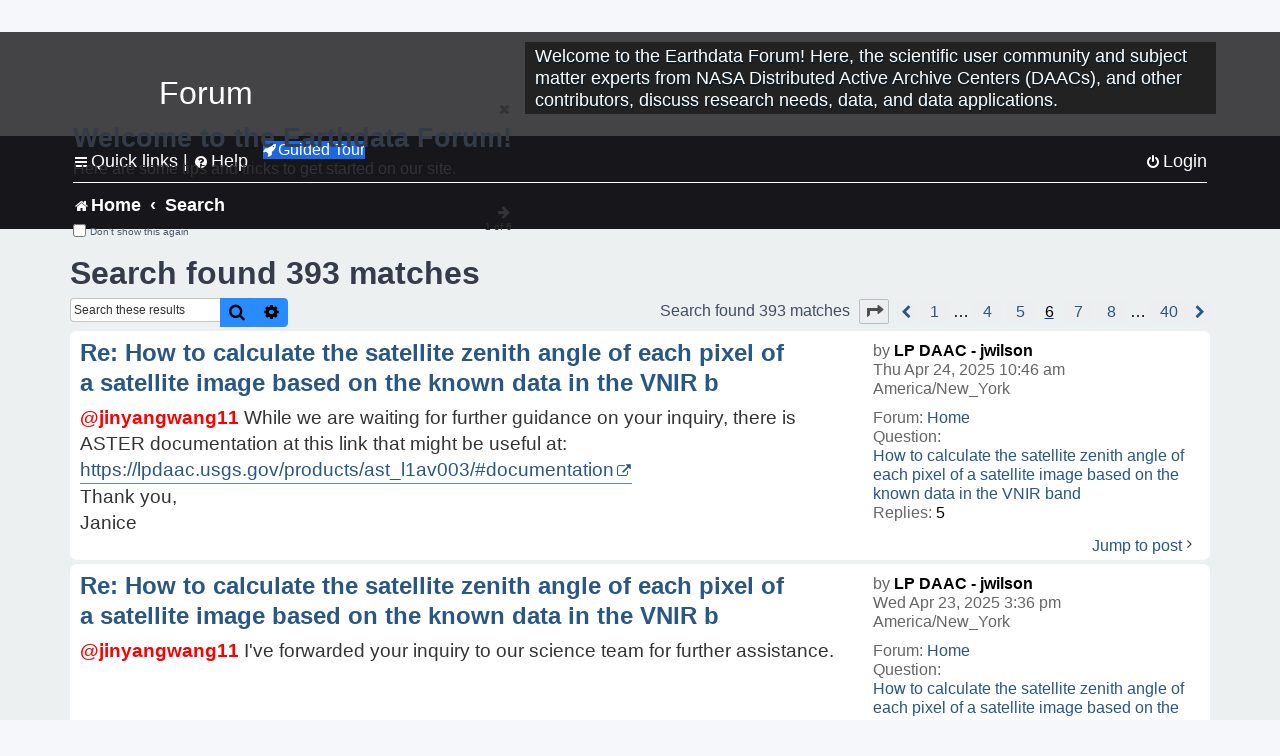

--- FILE ---
content_type: text/html; charset=UTF-8
request_url: https://forum.earthdata.nasa.gov/search.php?st=0&sk=t&sd=d&sr=posts&sid=0a08f301efe7bf8c6b8747d802739625&author_id=93&start=50
body_size: 42621
content:
<!DOCTYPE html>
<html dir="ltr" lang="en-us">
<head>
<meta charset="utf-8" />
<meta http-equiv="X-UA-Compatible" content="IE=edge">
<meta name="viewport" content="width=device-width, initial-scale=1" />
<meta name="google-site-verification" content="xcNHvgwg5nBw1wZ2mw8I2wAQsiZHYdu6Z-XLEcnnZrM" />

<title>Earthdata Forum - Search</title>

<!-- Uploading Earthdata UI Library -->
<!-- https://cdn.earthdata.nasa.gov/eui/latest/docs/index.html -->
<!-- Most recent compiled and tested CSS -->
<link href="https://cdn.earthdata.nasa.gov/eui/1.1.7/stylesheets/application.css" rel="stylesheet" />

<!-- Reference JQuery before eui.js-->
<script src="https://ajax.googleapis.com/ajax/libs/jquery/3.5.1/jquery.min.js"></script>
<!-- Latest compiled JavaScript-->
<script src="https://cdn.earthdata.nasa.gov/eui/1.1.7/js/eui.js"></script>

	<link rel="alternate" type="application/atom+xml" title="Feed - Earthdata Forum" href="/app.php/feed?sid=8c5e3e660bc2d5bb916220fbe16fbc11">			<link rel="alternate" type="application/atom+xml" title="Feed - New Questions" href="/app.php/feed/topics?sid=8c5e3e660bc2d5bb916220fbe16fbc11">				

<!--
	phpBB style name: asdc
	Based on style:   prosilver (this is the default phpBB3 style)
-->

<!-- CSS files from prosilver  -->
<link href="/styles/prosilver/theme/stylesheet.css?assets_version=118" rel="stylesheet">
<link href="/styles/prosilver/theme/en_us/stylesheet.css" rel="stylesheet">


<link href="/assets/css/font-awesome.min.css?assets_version=118" rel="stylesheet">
<link href="/styles/asdc/theme/stylesheet.css?assets_version=118" rel="stylesheet">
<link href="/styles/asdc/theme/en_us/stylesheet.css?assets_version=118" rel="stylesheet">




<!--[if lte IE 9]>
	<link href="/styles/prosilver/theme/tweaks.css?assets_version=118" rel="stylesheet">
<![endif]-->

<!-- Google Tag Manager -->
<script>(function(w,d,s,l,i){w[l]=w[l]||[];w[l].push({'gtm.start':
new Date().getTime(),event:'gtm.js'});var f=d.getElementsByTagName(s)[0],
j=d.createElement(s),dl=l!='dataLayer'?'&l='+l:'';j.async=true;j.src=
'https://www.googletagmanager.com/gtm.js?id='+i+dl;f.parentNode.insertBefore(j,f);
})(window,document,'script','dataLayer','GTM-WNP7MLF');</script>
<!-- End Google Tag Manager -->



<link href="./ext/kinerity/bestanswer/styles/prosilver/theme/bestanswer.css?assets_version=118" rel="stylesheet" media="screen" />
<link href="./ext/paul999/mention/styles/all/theme/mention.css?assets_version=118" rel="stylesheet" media="screen" />
<link href="./ext/phpbb/pages/styles/prosilver/theme/pages_common.css?assets_version=118" rel="stylesheet" media="screen" />
<link href="./ext/sniper/tables/styles/prosilver/theme/tables.css?assets_version=118" rel="stylesheet" media="screen" />



<!-- CSS files from asdc  -->
<link href="/styles/asdc/theme/prosilver_overwrite.css" rel="stylesheet">
<link href="/styles/asdc/theme/custom.css" rel="stylesheet">
<link href="/styles/asdc/theme/toggle-switch.css" rel="stylesheet" />

<!-- Crazy Egg Heat Map Metrics Monitoring script -->
<script type="text/javascript" src="//script.crazyegg.com/pages/scripts/0013/2090.js" async="async"></script>
<script async type="text/javascript" src="https://dap.digitalgov.gov/Universal-Federated-Analytics-Min.js?agency=NASA&subagency=LARC" id="_fed_an_ua_tag"></script>
</head>
<body id="phpbb" class="nojs notouch section-search ltr ">
	<div id="earthdata-tophat2" style="height: 32px;"></div>

<!-- Google Tag Manager (noscript) -->
<noscript><iframe src="https://www.googletagmanager.com/ns.html?id=GTM-WNP7MLF"
height="0" width="0" style="display:none;visibility:hidden"></iframe></noscript>
<!-- End Google Tag Manager (noscript) -->

<!-- Add the Status banner -->
<div id="earthdata-notification-banner"></div>
<!-- End Status banner -->

<div id="wrap" class="wrap">
	<a id="top" class="top-anchor" accesskey="t"></a>
	<div id="page-header">
		<div class="headerbar" role="banner">
					<div class="inner">
				<div id="site-description" class="site-description">
					<a id="logo" class="logo" href="/viewforum.php?f=7&amp;sid=8c5e3e660bc2d5bb916220fbe16fbc11" title="Home">
						<span class="site_logo">
							<!-- Insert Earthdata Forum text inside logo -->
							<h1>Forum</h1>
						</span>
						<span class="a-tag-alt-text">Home Logo</span>
					</a>
					<p>Welcome to the Earthdata Forum! Here, the scientific user community and subject matter experts from NASA Distributed Active Archive Centers (DAACs), and other contributors, discuss research needs, data, and data applications.</p>
					<p class="skiplink"><a href="#start_here">Skip to content</a></p>
				</div>
			</div>
					</div>
				<div class="navbar" role="navigation">
	<div class="inner">

	<ul id="nav-main" class="nav-main linklist" role="menubar">

		<li id="quick-links" class="quick-links dropdown-container responsive-menu" data-skip-responsive="true">
			<a href="#" class="dropdown-trigger">
				<i class="icon fa-bars fa-fw" aria-hidden="true"></i><span>Quick links</span>
			</a> <span class="verticalSeparator"> |</span>
			<div class="dropdown">
				<div class="pointer"><div class="pointer-inner"></div></div>
				<ul class="dropdown-contents" role="menu">
					
											<li class="separator"></li>
																									<li>
								<a href="./viewforum.php?f=7&noReplies=noResponse&amp;sid=8c5e3e660bc2d5bb916220fbe16fbc11" role="menuitem">
									<i class="icon fa-file-o fa-fw icon-gray" aria-hidden="true"></i><span>Unanswered questions</span>
								</a>
							</li>
							<li>
								<a href="./search.php?search_id=active_topics&amp;sid=8c5e3e660bc2d5bb916220fbe16fbc11" role="menuitem">
									<i class="icon fa-file-o fa-fw icon-blue" aria-hidden="true"></i><span>Active questions</span>
								</a>
							</li>
							
					
										<li class="separator"></li>

									</ul>
			</div>
		</li>

		
<li id="user-guides" class="quick-links dropdown-container responsive-menu" data-skip-responsive="true">
  <a href="#" class="dropdown-trigger">
    <i class="icon fa-question-circle fa-fw" aria-hidden="true"></i><span>Help</span>
  </a>
  <div class="dropdown">
    <div class="pointer">
      <div class="pointer-inner"></div>
    </div>
    <ul class="dropdown-contents" role="menu">
      <li data-last-responsive="true">
        <a href="/app.php/tag/Data+Recipes/AND?&amp;sid=8c5e3e660bc2d5bb916220fbe16fbc11" title="Data recipes" role="menuitem">
            <i class="icon fa-book fa-fw" aria-hidden="true"></i><span>Data Recipes</span>
        </a>
      </li>
      <li data-last-responsive="true">
        <a href="/app.php/tag/FAQ/AND?&amp;sid=8c5e3e660bc2d5bb916220fbe16fbc11" rel="help" title="Frequently Asked Questions" role="menuitem">
          <i class="icon fa-question-circle fa-fw" aria-hidden="true"></i><span>FAQ</span>
          <span class="screen-reader-only">(PDF will open in new tab)</span>
        </a>
      </li>
      <li data-last-responsive="true">
        <a href="https://forum.earthdata.nasa.gov/viewtopic.php?f=7&amp;t=129&amp;sid=8c5e3e660bc2d5bb916220fbe16fbc11" title="Filter Definitions" role="menuitem">
            <i class="icon fa-book fa-fw" aria-hidden="true"></i><span>What do these filter items mean?</span>
        </a>
      </li>
      <li data-last-responsive="true">
        <a href="./viewforum.php?t=6207&amp;sid=8c5e3e660bc2d5bb916220fbe16fbc11" role="menuitem">
          <i class="icon fa-file-o fa-fw icon-gray" aria-hidden="true"></i><span>How to Cite</span>
        </a>
      </li>
      <li data-last-responsive="true">
        <a href="ucp.php?mode=terms&amp;sid=8c5e3e660bc2d5bb916220fbe16fbc11" title="Usage Terms and Copyright" role="menuitem" rel="nofollow noopener" target="_blank">
          <i class="icon fa-book fa-fw" aria-hidden="true"></i><span>Usage Terms and Copyright</span>
        </a>
      </li>
      <li data-last-responsive="true">
        <a href="/ext/asdc/asdc/files/userguide.pdf?sid=8c5e3e660bc2d5bb916220fbe16fbc11" title="General User Guide" role="menuitem" rel="nofollow noopener" target="_blank">
          <i class="icon fa-file-pdf-o" aria-hidden="true"></i><span>General User Guide</span>
          <span class="screen-reader-only">(PDF will open in new tab)</span>
        </a>
      
                  </li>
      
    </ul>
  </div>
</li>		<button class="eui-btn guided-tour-button" id="guided-tour-modal-button" name="guided_tour_modal" href="#guided_tour_modal"><i class="icon fa-rocket" aria-hidden="true"></i>Guided Tour</button>
			<div id="guided_tour_modal" class="eui-modal-content tour-modals">
				<span style="float: right;" ><i class="icon fa-close" id="guided-tour-close" aria-hidden="true"></i></span>
				<h2 class="first confirm_redirect_link-text" style="font-size: 1.7rem; text-transform: none;">Welcome to the Earthdata Forum!</h2>
				<p id="tour_modal_content" style="font-size: 1rem; word-wrap: normal;">
				Here are some tips and tricks to get you started:
				</p>
				<img src=" " id="tour_modal_image"></img>
				<div>
					<div id="tour_buttons">
						<button id="guided-tour-modal-button-previous" name="guided_tour_modal2" href="#guided_tour_modal2"><i class="icon fa-arrow-left" aria-hidden="true"></i></button>
						<button id="guided-tour-modal-button-next" name="guided_tour_modal2" href="#guided_tour_modal2"><i class="icon fa-arrow-right" aria-hidden="true"></i></button>
					</div><br>
					
					<div id="tour-pagination">
					</div>
					
					<div id="do-not-show-div">
						<input type="checkbox" id="do-not-show" name="do-not-show" value="1">
						<label id="do-not-show-label" for="do-not-show"> Don't show this again</label><br>
					</div>
				</div>
			</div>
		
		<!-- <li data-last-responsive="true">
			<a rel="help" title="Frequently Asked Questions" role="menuitem">
				<i class="icon fa-book fa-fw" aria-hidden="true"></i><span>Data Recipes</span>
			</a>
		</li> -->


				
			<li class="rightside"  data-skip-responsive="true">
			<a href="./ucp.php?mode=login&amp;redirect=search.php%3Fauthor_id%3D93%26sd%3Dd%26sk%3Dt%26sr%3Dposts%26st%3D0%26start%3D50&amp;sid=8c5e3e660bc2d5bb916220fbe16fbc11" title="Login" accesskey="x" role="menuitem">
				<i class="icon fa-power-off fa-fw" aria-hidden="true"></i><span>Login</span>
			</a>
		</li>
						</ul>

	<ul id="nav-breadcrumbs" class="nav-breadcrumbs linklist navlinks" role="menubar">
				
		
		<li class="breadcrumbs" itemscope itemtype="https://schema.org/BreadcrumbList">

			
							<span class="crumb" itemtype="https://schema.org/ListItem" itemprop="itemListElement" itemscope><a itemprop="item" href="/viewforum.php?f=7&amp;sid=8c5e3e660bc2d5bb916220fbe16fbc11" accesskey="h" data-navbar-reference="index"><i class="icon fa-home fa-fw"></i><span itemprop="name">Home</span></a><meta itemprop="position" content="1" /></span>
		
																										<span class="crumb" ><a itemprop="item" href="./search.php?sid=8c5e3e660bc2d5bb916220fbe16fbc11"><span itemprop="name">Search</span></a><meta itemprop="position" content="2" /></span>
															

					</li>

		
					<li class="rightside responsive-search">
				<a href="./search.php?sid=8c5e3e660bc2d5bb916220fbe16fbc11" title="View the advanced search options" role="menuitem">
					<i class="icon fa-search fa-fw" aria-hidden="true"></i><span class="sr-only">Search</span>
				</a>
			</li>
			</ul>

	</div>
</div>
	</div>

	
	<a id="start_here" class="anchor"></a>
	<div id="page-body" class="page-body" role="main">
		
		

<h2 class="searchresults-title">Search found 393 matches</h2>

<!---
	<p class="advanced-search-link">
		<a class="arrow-left" href="./search.php?sid=8c5e3e660bc2d5bb916220fbe16fbc11" title="Advanced search">
			<i class="icon fa-angle-left fa-fw icon-black" aria-hidden="true"></i><span>Go to advanced search</span>
		</a>
	</p>
-->


	<div class="action-bar bar-top">

			<div class="search-box" role="search">
			<form method="post" action="./search.php?st=0&amp;sk=t&amp;sd=d&amp;sr=posts&amp;sid=8c5e3e660bc2d5bb916220fbe16fbc11&amp;author_id=93">
			<fieldset>
			<legend style="display:none;">Search</legend>
				<input class="inputbox search tiny" type="search" name="add_keywords" id="add_keywords" value="" placeholder="Search these results" title="Add Keywords"/>
				<button class="button button-search" type="submit" title="Search">
					<i class="icon fa-search fa-fw" aria-hidden="true"></i><span class="sr-only">Search</span>
				</button>
				<a href="./search.php?sid=8c5e3e660bc2d5bb916220fbe16fbc11" class="button button-search-end" title="Advanced search">
					<i class="icon fa-cog fa-fw" aria-hidden="true"></i><span class="sr-only">Advanced search</span>
				</a>
			</fieldset>
			</form>
		</div>
	
		
		<div class="pagination">
						Search found 393 matches
							<ul>
	<li class="dropdown-container dropdown-button-control dropdown-page-jump page-jump">
		<a class="button button-icon-only dropdown-trigger" href="#" title="Click to jump to page…" role="button"><i class="icon fa-level-down fa-rotate-270" aria-hidden="true"></i><span class="sr-only">Page <strong>6</strong> of <strong>40</strong></span></a>
		<div class="dropdown">
			<div class="pointer"><div class="pointer-inner"></div></div>
			<ul class="dropdown-contents">
				<li>Jump to page:</li>
				<li class="page-jump-form">
					<input type="number" name="page-number" min="1" max="999999" title="Enter the page number you wish to go to" class="inputbox tiny" data-per-page="10" data-base-url=".&#x2F;search.php&#x3F;st&#x3D;0&amp;amp&#x3B;sk&#x3D;t&amp;amp&#x3B;sd&#x3D;d&amp;amp&#x3B;sr&#x3D;posts&amp;amp&#x3B;sid&#x3D;8c5e3e660bc2d5bb916220fbe16fbc11&amp;amp&#x3B;author_id&#x3D;93" data-start-name="start" />
					<input class="button2" value="Go" type="button" />
				</li>
			</ul>
		</div>
	</li>
			<li class="arrow previous"><a class="button-pagination button-icon-only" href="./search.php?st=0&amp;sk=t&amp;sd=d&amp;sr=posts&amp;sid=8c5e3e660bc2d5bb916220fbe16fbc11&amp;author_id=93&amp;start=40" rel="prev" role="button"><i class="icon fa-chevron-left fa-fw" aria-hidden="true"></i><span class="sr-only">Previous</span></a></li>
				<li><a class="inactive" href="./search.php?st=0&amp;sk=t&amp;sd=d&amp;sr=posts&amp;sid=8c5e3e660bc2d5bb916220fbe16fbc11&amp;author_id=93" role="button"><span>1</span></a></li>
			<li class="ellipsis" role="separator"><span>…</span></li>
				<li><a class="inactive" href="./search.php?st=0&amp;sk=t&amp;sd=d&amp;sr=posts&amp;sid=8c5e3e660bc2d5bb916220fbe16fbc11&amp;author_id=93&amp;start=30" role="button"><span>4</span></a></li>
				<li><a class="inactive" href="./search.php?st=0&amp;sk=t&amp;sd=d&amp;sr=posts&amp;sid=8c5e3e660bc2d5bb916220fbe16fbc11&amp;author_id=93&amp;start=40" role="button"><span>5</span></a></li>
			<li class="active"><span>6</span></li>
				<li><a class="inactive" href="./search.php?st=0&amp;sk=t&amp;sd=d&amp;sr=posts&amp;sid=8c5e3e660bc2d5bb916220fbe16fbc11&amp;author_id=93&amp;start=60" role="button"><span>7</span></a></li>
				<li><a class="inactive" href="./search.php?st=0&amp;sk=t&amp;sd=d&amp;sr=posts&amp;sid=8c5e3e660bc2d5bb916220fbe16fbc11&amp;author_id=93&amp;start=70" role="button"><span>8</span></a></li>
			<li class="ellipsis" role="separator"><span>…</span></li>
				<li><a class="inactive" href="./search.php?st=0&amp;sk=t&amp;sd=d&amp;sr=posts&amp;sid=8c5e3e660bc2d5bb916220fbe16fbc11&amp;author_id=93&amp;start=390" role="button"><span>40</span></a></li>
				<li class="arrow next"><a class="button-pagination button-icon-only" href="./search.php?st=0&amp;sk=t&amp;sd=d&amp;sr=posts&amp;sid=8c5e3e660bc2d5bb916220fbe16fbc11&amp;author_id=93&amp;start=60" rel="next" role="button"><i class="icon fa-chevron-right fa-fw" aria-hidden="true"></i><span class="sr-only">Next</span></a></li>
	</ul>
					</div>
	</div>


					<div class="search post bg2">
			<div class="inner">

			<dl class="postprofile">
						<dt class="author">by <a href="./memberlist.php?mode=viewprofile&amp;u=93&amp;sid=8c5e3e660bc2d5bb916220fbe16fbc11" style="color: #000000;" class="username-coloured-post">LP DAAC - jwilson</a></dt>
			<dd class="search-result-date">Thu Apr 24, 2025 10:46 am America/New_York</dd>
			<dd>Forum: <a href="./viewforum.php?f=7&amp;sid=8c5e3e660bc2d5bb916220fbe16fbc11">Home</a></dd>
			<dd>Question: <a href="./viewtopic.php?t=6708&amp;sid=8c5e3e660bc2d5bb916220fbe16fbc11">How to calculate the satellite zenith angle of each pixel of a satellite image based on the known data in the VNIR band</a></dd>
			<!-- HTML removed as code is no longer used, and doesn't comply with 508 Compliance -->
			<dd>Replies: <strong>5</strong></dd>
					</dl>

		<div class="postbody">
			<h3><a href="./viewtopic.php?p=22762&amp;sid=8c5e3e660bc2d5bb916220fbe16fbc11#p22762">Re: How to calculate the satellite zenith angle of each pixel of a satellite image based on the known data in the VNIR b</a></h3>
			<div class="content"><span class="mention">@jinyangwang11</span> While we are waiting for further guidance on your inquiry, there is ASTER documentation at this link that might be useful at: <a href="https://lpdaac.usgs.gov/products/ast_l1av003/#documentation" class="postlink">https://lpdaac.usgs.gov/products/ast_l1av003/#documentation</a><br>
Thank you,<br>
Janice</div>
					</div>
	
			<ul class="searchresults">
			<li>
				<a href="./viewtopic.php?p=22762&amp;sid=8c5e3e660bc2d5bb916220fbe16fbc11#p22762" class="arrow-right">
					<i class="icon fa-angle-right fa-fw icon-black" aria-hidden="true"></i><span>Jump to post</span>
				</a>
			</li>
		</ul>
	
			</div>
		</div>
							<div class="search post bg1">
			<div class="inner">

			<dl class="postprofile">
						<dt class="author">by <a href="./memberlist.php?mode=viewprofile&amp;u=93&amp;sid=8c5e3e660bc2d5bb916220fbe16fbc11" style="color: #000000;" class="username-coloured-post">LP DAAC - jwilson</a></dt>
			<dd class="search-result-date">Wed Apr 23, 2025 3:36 pm America/New_York</dd>
			<dd>Forum: <a href="./viewforum.php?f=7&amp;sid=8c5e3e660bc2d5bb916220fbe16fbc11">Home</a></dd>
			<dd>Question: <a href="./viewtopic.php?t=6708&amp;sid=8c5e3e660bc2d5bb916220fbe16fbc11">How to calculate the satellite zenith angle of each pixel of a satellite image based on the known data in the VNIR band</a></dd>
			<!-- HTML removed as code is no longer used, and doesn't comply with 508 Compliance -->
			<dd>Replies: <strong>5</strong></dd>
					</dl>

		<div class="postbody">
			<h3><a href="./viewtopic.php?p=22748&amp;sid=8c5e3e660bc2d5bb916220fbe16fbc11#p22748">Re: How to calculate the satellite zenith angle of each pixel of a satellite image based on the known data in the VNIR b</a></h3>
			<div class="content"><span class="mention">@jinyangwang11</span> I've forwarded your inquiry to our science team for further assistance.</div>
					</div>
	
			<ul class="searchresults">
			<li>
				<a href="./viewtopic.php?p=22748&amp;sid=8c5e3e660bc2d5bb916220fbe16fbc11#p22748" class="arrow-right">
					<i class="icon fa-angle-right fa-fw icon-black" aria-hidden="true"></i><span>Jump to post</span>
				</a>
			</li>
		</ul>
	
			</div>
		</div>
							<div class="search post bg2">
			<div class="inner">

			<dl class="postprofile">
						<dt class="author">by <a href="./memberlist.php?mode=viewprofile&amp;u=93&amp;sid=8c5e3e660bc2d5bb916220fbe16fbc11" style="color: #000000;" class="username-coloured-post">LP DAAC - jwilson</a></dt>
			<dd class="search-result-date">Tue Apr 22, 2025 9:48 am America/New_York</dd>
			<dd>Forum: <a href="./viewforum.php?f=7&amp;sid=8c5e3e660bc2d5bb916220fbe16fbc11">Home</a></dd>
			<dd>Question: <a href="./viewtopic.php?t=6694&amp;sid=8c5e3e660bc2d5bb916220fbe16fbc11">Release of AppEEARS Version 3.79</a></dd>
			<!-- HTML removed as code is no longer used, and doesn't comply with 508 Compliance -->
			<dd>Replies: <strong>0</strong></dd>
					</dl>

		<div class="postbody">
			<h3><a href="./viewtopic.php?p=22722&amp;sid=8c5e3e660bc2d5bb916220fbe16fbc11#p22722">Release of AppEEARS Version 3.79</a></h3>
			<div class="content">Version 3&#46;79 of the Application for Extracting and Exploring Analysis Ready Samples (AppEEARS) has been released&#46; This release adds the VIIRS/NPP Land Surface Phenology Yearly L3 Global 500 m SIN Grid Version 2 (VNP22Q2&#46;002) product to AppEEARS&#46; About AppEEARS AppEEARS offers a simple and efficient &#46;&#46;&#46;</div>
					</div>
	
			<ul class="searchresults">
			<li>
				<a href="./viewtopic.php?p=22722&amp;sid=8c5e3e660bc2d5bb916220fbe16fbc11#p22722" class="arrow-right">
					<i class="icon fa-angle-right fa-fw icon-black" aria-hidden="true"></i><span>Jump to post</span>
				</a>
			</li>
		</ul>
	
			</div>
		</div>
							<div class="search post bg1">
			<div class="inner">

			<dl class="postprofile">
						<dt class="author">by <a href="./memberlist.php?mode=viewprofile&amp;u=93&amp;sid=8c5e3e660bc2d5bb916220fbe16fbc11" style="color: #000000;" class="username-coloured-post">LP DAAC - jwilson</a></dt>
			<dd class="search-result-date">Tue Apr 22, 2025 9:43 am America/New_York</dd>
			<dd>Forum: <a href="./viewforum.php?f=7&amp;sid=8c5e3e660bc2d5bb916220fbe16fbc11">Home</a></dd>
			<dd>Question: <a href="./viewtopic.php?t=6693&amp;sid=8c5e3e660bc2d5bb916220fbe16fbc11">2024 Data Unavailable for OPERA_L3_DIST-ANN-HLS_V1 Product</a></dd>
			<!-- HTML removed as code is no longer used, and doesn't comply with 508 Compliance -->
			<dd>Replies: <strong>0</strong></dd>
					</dl>

		<div class="postbody">
			<h3><a href="./viewtopic.php?p=22721&amp;sid=8c5e3e660bc2d5bb916220fbe16fbc11#p22721">2024 Data Unavailable for OPERA_L3_DIST-ANN-HLS_V1 Product</a></h3>
			<div class="content">A disturbance alert from 2023 was discovered in the Observational Products for End-Users from Remote Sensing Analysis (OPERA) Land Surface Disturbance Annual data from the Harmonized Landsat Sentinel-2 product Version 1 (OPERA_L3_DIST-ANN-HLS_V1) for the year 2024&#46; To ensure the distribution of high&#46;&#46;&#46;</div>
					</div>
	
			<ul class="searchresults">
			<li>
				<a href="./viewtopic.php?p=22721&amp;sid=8c5e3e660bc2d5bb916220fbe16fbc11#p22721" class="arrow-right">
					<i class="icon fa-angle-right fa-fw icon-black" aria-hidden="true"></i><span>Jump to post</span>
				</a>
			</li>
		</ul>
	
			</div>
		</div>
							<div class="search post bg2">
			<div class="inner">

			<dl class="postprofile">
						<dt class="author">by <a href="./memberlist.php?mode=viewprofile&amp;u=93&amp;sid=8c5e3e660bc2d5bb916220fbe16fbc11" style="color: #000000;" class="username-coloured-post">LP DAAC - jwilson</a></dt>
			<dd class="search-result-date">Mon Apr 14, 2025 2:30 pm America/New_York</dd>
			<dd>Forum: <a href="./viewforum.php?f=7&amp;sid=8c5e3e660bc2d5bb916220fbe16fbc11">Home</a></dd>
			<dd>Question: <a href="./viewtopic.php?t=6649&amp;sid=8c5e3e660bc2d5bb916220fbe16fbc11">Decommissioning of VIIRS Version 1 SR, VI, LAI/FPAR, LST, and Active Fires Data Products</a></dd>
			<!-- HTML removed as code is no longer used, and doesn't comply with 508 Compliance -->
			<dd>Replies: <strong>0</strong></dd>
					</dl>

		<div class="postbody">
			<h3><a href="./viewtopic.php?p=22623&amp;sid=8c5e3e660bc2d5bb916220fbe16fbc11#p22623">Decommissioning of VIIRS Version 1 SR, VI, LAI/FPAR, LST, and Active Fires Data Products</a></h3>
			<div class="content">On April 8, 2025, the LP DAAC ceased distribution of VIIRS Version 1 Surface Reflectance (SR), Leaf Area Index (LAI) and Fraction of Photosynthetically Active Radiation (FPAR), Land Surface Temperature (LST) and Active Fires Products&#46; These products are no longer available for search and download fr&#46;&#46;&#46;</div>
					</div>
	
			<ul class="searchresults">
			<li>
				<a href="./viewtopic.php?p=22623&amp;sid=8c5e3e660bc2d5bb916220fbe16fbc11#p22623" class="arrow-right">
					<i class="icon fa-angle-right fa-fw icon-black" aria-hidden="true"></i><span>Jump to post</span>
				</a>
			</li>
		</ul>
	
			</div>
		</div>
							<div class="search post bg1">
			<div class="inner">

			<dl class="postprofile">
						<dt class="author">by <a href="./memberlist.php?mode=viewprofile&amp;u=93&amp;sid=8c5e3e660bc2d5bb916220fbe16fbc11" style="color: #000000;" class="username-coloured-post">LP DAAC - jwilson</a></dt>
			<dd class="search-result-date">Thu Apr 03, 2025 1:43 pm America/New_York</dd>
			<dd>Forum: <a href="./viewforum.php?f=7&amp;sid=8c5e3e660bc2d5bb916220fbe16fbc11">Home</a></dd>
			<dd>Question: <a href="./viewtopic.php?t=6605&amp;sid=8c5e3e660bc2d5bb916220fbe16fbc11">Release of GEDI V2 Data for April through November 2024</a></dd>
			<!-- HTML removed as code is no longer used, and doesn't comply with 508 Compliance -->
			<dd>Replies: <strong>0</strong></dd>
					</dl>

		<div class="postbody">
			<h3><a href="./viewtopic.php?p=22505&amp;sid=8c5e3e660bc2d5bb916220fbe16fbc11#p22505">Release of GEDI V2 Data for April through November 2024</a></h3>
			<div class="content">The LP DAAC is pleased to announce the availability of the Global Ecosystem Dynamics Investigation (GEDI) Version 2 Level 1B Geolocated Waveform Data, Level 2A Elevation and Height Metrics Data, and Level 2B Canopy Cover and Vertical Profile Metrics Data for April 27, 2024 through November 28, 2024&#46;&#46;&#46;&#46;</div>
					</div>
	
			<ul class="searchresults">
			<li>
				<a href="./viewtopic.php?p=22505&amp;sid=8c5e3e660bc2d5bb916220fbe16fbc11#p22505" class="arrow-right">
					<i class="icon fa-angle-right fa-fw icon-black" aria-hidden="true"></i><span>Jump to post</span>
				</a>
			</li>
		</ul>
	
			</div>
		</div>
							<div class="search post bg2">
			<div class="inner">

			<dl class="postprofile">
						<dt class="author">by <a href="./memberlist.php?mode=viewprofile&amp;u=93&amp;sid=8c5e3e660bc2d5bb916220fbe16fbc11" style="color: #000000;" class="username-coloured-post">LP DAAC - jwilson</a></dt>
			<dd class="search-result-date">Mon Mar 31, 2025 10:55 am America/New_York</dd>
			<dd>Forum: <a href="./viewforum.php?f=7&amp;sid=8c5e3e660bc2d5bb916220fbe16fbc11">Home</a></dd>
			<dd>Question: <a href="./viewtopic.php?t=6596&amp;sid=8c5e3e660bc2d5bb916220fbe16fbc11">LP DAAC Upcoming Extended Preventative Maintenance April 7 - 10, 2025</a></dd>
			<!-- HTML removed as code is no longer used, and doesn't comply with 508 Compliance -->
			<dd>Replies: <strong>0</strong></dd>
					</dl>

		<div class="postbody">
			<h3><a href="./viewtopic.php?p=22482&amp;sid=8c5e3e660bc2d5bb916220fbe16fbc11#p22482">LP DAAC Upcoming Extended Preventative Maintenance April 7 - 10, 2025</a></h3>
			<div class="content">The USGS EROS Center, where the LP DAAC is located, will be having an Extended Preventative Maintenance (PM) period on Monday, April 7 through Wednesday, April 9, 2025&#46; As we prepare for this PM, access to on-premises LP DAAC data, tools, and services will be unavailable from 2&#58;00 pm on Monday, Apri&#46;&#46;&#46;</div>
					</div>
	
			<ul class="searchresults">
			<li>
				<a href="./viewtopic.php?p=22482&amp;sid=8c5e3e660bc2d5bb916220fbe16fbc11#p22482" class="arrow-right">
					<i class="icon fa-angle-right fa-fw icon-black" aria-hidden="true"></i><span>Jump to post</span>
				</a>
			</li>
		</ul>
	
			</div>
		</div>
							<div class="search post bg1">
			<div class="inner">

			<dl class="postprofile">
						<dt class="author">by <a href="./memberlist.php?mode=viewprofile&amp;u=93&amp;sid=8c5e3e660bc2d5bb916220fbe16fbc11" style="color: #000000;" class="username-coloured-post">LP DAAC - jwilson</a></dt>
			<dd class="search-result-date">Mon Mar 24, 2025 12:36 pm America/New_York</dd>
			<dd>Forum: <a href="./viewforum.php?f=7&amp;sid=8c5e3e660bc2d5bb916220fbe16fbc11">Home</a></dd>
			<dd>Question: <a href="./viewtopic.php?t=6574&amp;sid=8c5e3e660bc2d5bb916220fbe16fbc11">LP DAAC Releases VIIRS Version 2 Fire Light Detection Algorithm-2 Parameter Data Products</a></dd>
			<!-- HTML removed as code is no longer used, and doesn't comply with 508 Compliance -->
			<dd>Replies: <strong>0</strong></dd>
					</dl>

		<div class="postbody">
			<h3><a href="./viewtopic.php?p=22407&amp;sid=8c5e3e660bc2d5bb916220fbe16fbc11#p22407">LP DAAC Releases VIIRS Version 2 Fire Light Detection Algorithm-2 Parameter Data Products</a></h3>
			<div class="content">The LP DAAC is pleased to announce the availability of the Visible Infrared Imaging Radiometer Suite (VIIRS) Version 2 FIre Light Detection Algorithm (FILDA) Modified Combustion Efficiency (MCE) product suite&#46; The VIIRS Version 2 release includes annual data products from both the Suomi National Pol&#46;&#46;&#46;</div>
					</div>
	
			<ul class="searchresults">
			<li>
				<a href="./viewtopic.php?p=22407&amp;sid=8c5e3e660bc2d5bb916220fbe16fbc11#p22407" class="arrow-right">
					<i class="icon fa-angle-right fa-fw icon-black" aria-hidden="true"></i><span>Jump to post</span>
				</a>
			</li>
		</ul>
	
			</div>
		</div>
							<div class="search post bg2">
			<div class="inner">

			<dl class="postprofile">
						<dt class="author">by <a href="./memberlist.php?mode=viewprofile&amp;u=93&amp;sid=8c5e3e660bc2d5bb916220fbe16fbc11" style="color: #000000;" class="username-coloured-post">LP DAAC - jwilson</a></dt>
			<dd class="search-result-date">Tue Mar 18, 2025 4:05 pm America/New_York</dd>
			<dd>Forum: <a href="./viewforum.php?f=7&amp;sid=8c5e3e660bc2d5bb916220fbe16fbc11">Home</a></dd>
			<dd>Question: <a href="./viewtopic.php?t=6563&amp;sid=8c5e3e660bc2d5bb916220fbe16fbc11">NASA Earthdata Website Unification: New Website Coming Soon!</a></dd>
			<!-- HTML removed as code is no longer used, and doesn't comply with 508 Compliance -->
			<dd>Replies: <strong>0</strong></dd>
					</dl>

		<div class="postbody">
			<h3><a href="./viewtopic.php?p=22368&amp;sid=8c5e3e660bc2d5bb916220fbe16fbc11#p22368">NASA Earthdata Website Unification: New Website Coming Soon!</a></h3>
			<div class="content">In response to requirements outlined in the 21st Century Integrated Digital Experience Act (IDEA), NASA launched the Web Modernization Project to consolidate the agency's multitude of websites into nasa&#46;gov or science&#46;nasa&#46;gov&#46; NASA’s Earth Science Data Systems (ESDS) Program followed suit and launc&#46;&#46;&#46;</div>
					</div>
	
			<ul class="searchresults">
			<li>
				<a href="./viewtopic.php?p=22368&amp;sid=8c5e3e660bc2d5bb916220fbe16fbc11#p22368" class="arrow-right">
					<i class="icon fa-angle-right fa-fw icon-black" aria-hidden="true"></i><span>Jump to post</span>
				</a>
			</li>
		</ul>
	
			</div>
		</div>
							<div class="search post bg1">
			<div class="inner">

			<dl class="postprofile">
						<dt class="author">by <a href="./memberlist.php?mode=viewprofile&amp;u=93&amp;sid=8c5e3e660bc2d5bb916220fbe16fbc11" style="color: #000000;" class="username-coloured-post">LP DAAC - jwilson</a></dt>
			<dd class="search-result-date">Tue Mar 18, 2025 10:00 am America/New_York</dd>
			<dd>Forum: <a href="./viewforum.php?f=7&amp;sid=8c5e3e660bc2d5bb916220fbe16fbc11">Home</a></dd>
			<dd>Question: <a href="./viewtopic.php?t=6559&amp;sid=8c5e3e660bc2d5bb916220fbe16fbc11">VIIRS Version 1 LSR, VI, LAI/FPAR, LST, and Active Fires Data Product Distribution to End in April</a></dd>
			<!-- HTML removed as code is no longer used, and doesn't comply with 508 Compliance -->
			<dd>Replies: <strong>0</strong></dd>
					</dl>

		<div class="postbody">
			<h3><a href="./viewtopic.php?p=22356&amp;sid=8c5e3e660bc2d5bb916220fbe16fbc11#p22356">VIIRS Version 1 LSR, VI, LAI/FPAR, LST, and Active Fires Data Product Distribution to End in April</a></h3>
			<div class="content">The LP DAAC will cease distribution of VIIRS Version 1 Land Surface Reflectance (LSR), Leaf Area Index (LAI) and Fraction of Photosynthetically Active Radiation (FPAR), Land Surface Temperature and Active Fires Products on April 8, 2025&#46; These products will no longer be available for search and down&#46;&#46;&#46;</div>
					</div>
	
			<ul class="searchresults">
			<li>
				<a href="./viewtopic.php?p=22356&amp;sid=8c5e3e660bc2d5bb916220fbe16fbc11#p22356" class="arrow-right">
					<i class="icon fa-angle-right fa-fw icon-black" aria-hidden="true"></i><span>Jump to post</span>
				</a>
			</li>
		</ul>
	
			</div>
		</div>
			
<div class="action-bar bottom">
		<form method="post" action="./search.php?st=0&amp;sk=t&amp;sd=d&amp;sr=posts&amp;sid=8c5e3e660bc2d5bb916220fbe16fbc11&amp;author_id=93">
		<div class="dropdown-container dropdown-container-left dropdown-button-control sort-tools">
	<span title="Display and sorting options" class="button button-secondary dropdown-trigger dropdown-select">
		<i class="icon fa-sort-amount-asc fa-fw" aria-hidden="true"></i>
		<span class="caret"><i class="icon fa-sort-down fa-fw" aria-hidden="true"></i></span>
	</span>
	<div class="dropdown hidden">
		<div class="pointer"><div class="pointer-inner"></div></div>
		<div class="dropdown-contents">
			<fieldset class="display-options">
			<legend style="display:none;">SORT</legend>
							<label>Display: <select name="st" id="st"><option value="0" selected="selected">All results</option><option value="1">1 day</option><option value="7">7 days</option><option value="14">2 weeks</option><option value="30">1 month</option><option value="90">3 months</option><option value="180">6 months</option><option value="365">1 year</option></select></label>
								<label>Sort by: <select name="sk" id="sk"><option value="a">Author</option><option value="t" selected="selected">Post time</option><option value="f">Forum</option><option value="i">Question title</option><option value="s">Post subject</option></select></label>
				<label>Direction: <select name="sd" id="sd"><option value="a">Ascending</option><option value="d" selected="selected">Descending</option></select></label>
								<hr class="dashed" />
				<input type="submit" class="button2" name="sort" value="Go" />
						</fieldset>
		</div>
	</div>
</div>


	</form>
		
	<div class="pagination">
		Search found 393 matches
					<ul>
	<li class="dropdown-container dropdown-button-control dropdown-page-jump page-jump">
		<a class="button button-icon-only dropdown-trigger" href="#" title="Click to jump to page…" role="button"><i class="icon fa-level-down fa-rotate-270" aria-hidden="true"></i><span class="sr-only">Page <strong>6</strong> of <strong>40</strong></span></a>
		<div class="dropdown">
			<div class="pointer"><div class="pointer-inner"></div></div>
			<ul class="dropdown-contents">
				<li>Jump to page:</li>
				<li class="page-jump-form">
					<input type="number" name="page-number" min="1" max="999999" title="Enter the page number you wish to go to" class="inputbox tiny" data-per-page="10" data-base-url=".&#x2F;search.php&#x3F;st&#x3D;0&amp;amp&#x3B;sk&#x3D;t&amp;amp&#x3B;sd&#x3D;d&amp;amp&#x3B;sr&#x3D;posts&amp;amp&#x3B;sid&#x3D;8c5e3e660bc2d5bb916220fbe16fbc11&amp;amp&#x3B;author_id&#x3D;93" data-start-name="start" />
					<input class="button2" value="Go" type="button" />
				</li>
			</ul>
		</div>
	</li>
			<li class="arrow previous"><a class="button-pagination button-icon-only" href="./search.php?st=0&amp;sk=t&amp;sd=d&amp;sr=posts&amp;sid=8c5e3e660bc2d5bb916220fbe16fbc11&amp;author_id=93&amp;start=40" rel="prev" role="button"><i class="icon fa-chevron-left fa-fw" aria-hidden="true"></i><span class="sr-only">Previous</span></a></li>
				<li><a class="inactive" href="./search.php?st=0&amp;sk=t&amp;sd=d&amp;sr=posts&amp;sid=8c5e3e660bc2d5bb916220fbe16fbc11&amp;author_id=93" role="button"><span>1</span></a></li>
			<li class="ellipsis" role="separator"><span>…</span></li>
				<li><a class="inactive" href="./search.php?st=0&amp;sk=t&amp;sd=d&amp;sr=posts&amp;sid=8c5e3e660bc2d5bb916220fbe16fbc11&amp;author_id=93&amp;start=30" role="button"><span>4</span></a></li>
				<li><a class="inactive" href="./search.php?st=0&amp;sk=t&amp;sd=d&amp;sr=posts&amp;sid=8c5e3e660bc2d5bb916220fbe16fbc11&amp;author_id=93&amp;start=40" role="button"><span>5</span></a></li>
			<li class="active"><span>6</span></li>
				<li><a class="inactive" href="./search.php?st=0&amp;sk=t&amp;sd=d&amp;sr=posts&amp;sid=8c5e3e660bc2d5bb916220fbe16fbc11&amp;author_id=93&amp;start=60" role="button"><span>7</span></a></li>
				<li><a class="inactive" href="./search.php?st=0&amp;sk=t&amp;sd=d&amp;sr=posts&amp;sid=8c5e3e660bc2d5bb916220fbe16fbc11&amp;author_id=93&amp;start=70" role="button"><span>8</span></a></li>
			<li class="ellipsis" role="separator"><span>…</span></li>
				<li><a class="inactive" href="./search.php?st=0&amp;sk=t&amp;sd=d&amp;sr=posts&amp;sid=8c5e3e660bc2d5bb916220fbe16fbc11&amp;author_id=93&amp;start=390" role="button"><span>40</span></a></li>
				<li class="arrow next"><a class="button-pagination button-icon-only" href="./search.php?st=0&amp;sk=t&amp;sd=d&amp;sr=posts&amp;sid=8c5e3e660bc2d5bb916220fbe16fbc11&amp;author_id=93&amp;start=60" rel="next" role="button"><i class="icon fa-chevron-right fa-fw" aria-hidden="true"></i><span class="sr-only">Next</span></a></li>
	</ul>
			</div>
</div>


<div class="action-bar actions-jump">
		<!--
	<p class="jumpbox-return">
		<a class="left-box arrow-left" href="./search.php?sid=8c5e3e660bc2d5bb916220fbe16fbc11" title="Advanced search" accesskey="r">
			<i class="icon fa-angle-left fa-fw icon-black" aria-hidden="true"></i><span>Go to advanced search</span>
		</a>
	</p>
	-->
	
		<div class="jumpbox dropdown-container dropdown-container-right dropdown-up dropdown-left dropdown-button-control" id="jumpbox">
			<span title="Jump to" class="button button-secondary dropdown-trigger dropdown-select">
				<span>Jump to</span>
				<span class="caret"><i class="icon fa-sort-down fa-fw" aria-hidden="true"></i></span>
			</span>
		<div class="dropdown">
			<div class="pointer"><div class="pointer-inner"></div></div>
			<ul class="dropdown-contents">
																				<li><a href="./viewforum.php?f=7&amp;sid=8c5e3e660bc2d5bb916220fbe16fbc11" class="jumpbox-forum-link"> <span> Home</span></a></li>
											</ul>
		</div>
	</div>

	</div>

			</div>


<div id="page-footer" class="page-footer" role="contentinfo">
	<div class="navbar" role="navigation">
	<div class="inner">

	<ul id="nav-footer" class="nav-footer linklist" role="menubar">
		<li class="breadcrumbs">
									<span class="crumb"><a href="/viewforum.php?f=7&amp;sid=8c5e3e660bc2d5bb916220fbe16fbc11" data-navbar-reference="index"><i class="icon fa-home fa-fw" aria-hidden="true"></i><span>Home</span></a></span>					</li>
		
				<li class="rightside">All times are <span title="America/New York">UTC-05:00</span></li>
														<li class="rightside">
			<a href="/app.php/daac-resources?sid=8c5e3e660bc2d5bb916220fbe16fbc11" role="menuitem">
				<i class="icon fa-archive fa-fw" aria-hidden="true"></i><span>NASA Distributed Active Archive Centers (DAACs) and Forum Contributors</span>
			</a>
		</li>
								</ul>

	</div>
</div>

	<div class="copyright">
				<p class="footer-row">
			<span class="footer-copyright">Powered by <a href="https://www.phpbb.com/">phpBB</a>&reg; Forum Software &copy; phpBB Limited</span>
		</p>
						<p class="footer-row">
			<a class="footer-link" href="./ucp.php?mode=privacy&amp;sid=8c5e3e660bc2d5bb916220fbe16fbc11" title="Privacy Policy">
				<span class="footer-link-text">Privacy Policy</span>
			</a>
			|
			<a class="footer-link" href="./ucp.php?mode=terms&amp;sid=8c5e3e660bc2d5bb916220fbe16fbc11" title="Usage Terms and Copyright">
				<span class="footer-link-text">Usage Terms and Copyright</span>
			</a>
			|
			<a class="footer-link" href="https://www.nasa.gov/accessibility/" title="Accessibility">
				<span class="footer-link-text">Accessibility</span>
			</a>
			|
			<a class="footer-link" href="./ucp.php?mode=login&amp;launchpad=true&amp;sid=8c5e3e660bc2d5bb916220fbe16fbc11" title="Moderators">
				<span class="footer-link-text">Moderators</span>
			</a>
		</p>
					</div>

	<div id="darkenwrapper" class="darkenwrapper" data-ajax-error-title="AJAX error" data-ajax-error-text="Something went wrong when processing your request." data-ajax-error-text-abort="User aborted request." data-ajax-error-text-timeout="Your request timed out; please try again." data-ajax-error-text-parsererror="Something went wrong with the request and the server returned an invalid reply.">
		<div id="darken" class="darken">&nbsp;</div>
	</div>

	<div id="phpbb_alert" class="phpbb_alert" data-l-err="Error" data-l-timeout-processing-req="Request timed out.">
		<a href="#" class="alert_close">
			<i class="icon fa-times-circle fa-fw" aria-hidden="true"></i>
			<span class="a-tag-alt-text">Close Alert</span>
		</a>
		<span class="alert_title">&nbsp;</span><p class="alert_text"></p>
	</div>
	<div id="phpbb_confirm" class="phpbb_alert">
		<a href="#" class="alert_close">
			<i class="icon fa-times-circle fa-fw" aria-hidden="true"></i>
			<span class="a-tag-alt-text">Close Alert</span>
		</a>
		<div class="alert_text"></div>
	</div>
</div>

</div>

<div>
	<a id="bottom" class="anchor" accesskey="z"></a>
	<img class="sr-only" aria-hidden="true" src="&#x2F;app.php&#x2F;cron&#x2F;cron.task.text_reparser.poll_option&#x3F;sid&#x3D;8c5e3e660bc2d5bb916220fbe16fbc11" width="1" height="1" alt="">
</div>

<script src="/assets/javascript/jquery-3.6.0.min.js?assets_version=118"></script>
<script src="/assets/javascript/core.js?assets_version=118"></script>



<script src="./styles/prosilver/template/forum_fn.js?assets_version=118"></script>
<script src="./styles/prosilver/template/ajax.js?assets_version=118"></script>



<!-- CUSTOM CODE HERE -->

<!-- Earthdata Tophat2 -->
<script src="https://cdn.earthdata.nasa.gov/tophat2/tophat2.js"
        id="earthdata-tophat-script"
        data-show-fbm="true"
        data-fbm-subject-line="[FORUM] Application Help - Select Post a New Question for help with data or services"
        data-show-status="true"></script>
<!-- Earthdata Feedback Module -->
<script type="text/javascript" src="https://fbm.earthdata.nasa.gov/for/Earthdata%20Forum/feedback.js"></script>
<script type="text/javascript">feedback.init({showIcon: false});</script>
<!-- Earthdata Banner Widget -->
<script src="https://status.earthdata.nasa.gov/assets/banner_widget.js"></script>
<!-- Earthdata UI Lean Modal -->
<script src="/scripts/lean_modal.js"></script>

<!-- This will include all references to custom js files in the scripts folder -->
<script src="/scripts/helpers.js"></script>
<script src="/scripts/global_variables.js"></script>
<script src="/scripts/styles.js"></script>
<script src="/scripts/main.js" type="module"></script>
<!-- END OF CUSTOM CODE -->

</body>
</html>
